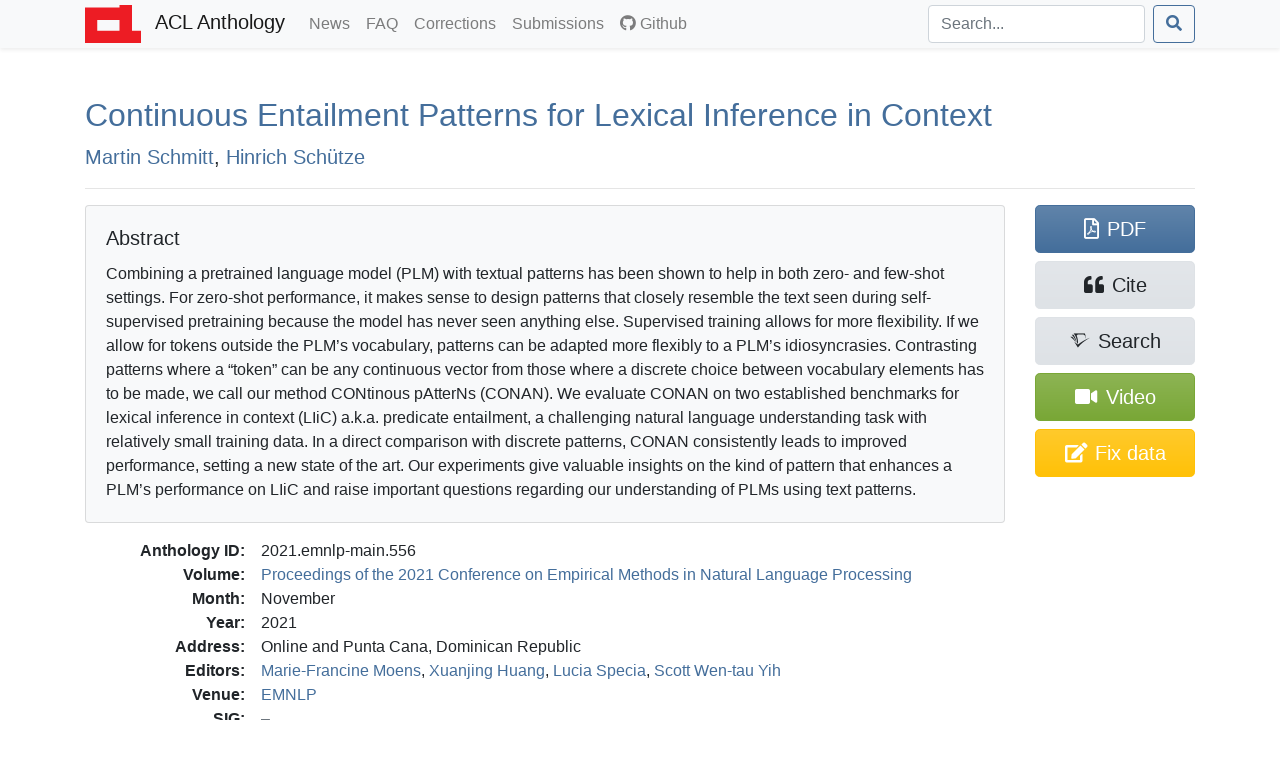

--- FILE ---
content_type: text/html; charset=utf-8
request_url: https://aclanthology.org/2021.emnlp-main.556/
body_size: 8673
content:
<!doctype html><html lang=en-us><head><meta charset=utf-8><meta charset=utf-8><meta name=viewport content="width=device-width,initial-scale=1,shrink-to-fit=no"><!--[if IEMobile]><meta http-equiv=cleartype content="on"><![endif]--><title>Continuous Entailment Patterns for Lexical Inference in Context - ACL Anthology</title>
<meta name=generator content="Hugo 0.140.2"><link href=/aclicon.ico rel="shortcut icon" type=image/x-icon><link rel=stylesheet href=/css/main.min.b53e37419139f6302a0be966257012b1d281f3350967383f227f76c0ecaeff80.css media=screen><link rel=stylesheet href=https://use.fontawesome.com/releases/v5.7.2/css/all.css integrity=sha384-fnmOCqbTlWIlj8LyTjo7mOUStjsKC4pOpQbqyi7RrhN7udi9RwhKkMHpvLbHG9Sr crossorigin=anonymous><link rel=stylesheet href=/css/academicons.min.css><meta content="Continuous Entailment Patterns for Lexical Inference in Context" name=citation_title><meta content="Martin Schmitt" name=citation_author><meta content="Hinrich Schütze" name=citation_author><meta content="Proceedings of the 2021 Conference on Empirical Methods in Natural Language Processing" name=citation_conference_title><meta content="2021/11" name=citation_publication_date><meta content="https://aclanthology.org/2021.emnlp-main.556.pdf" name=citation_pdf_url><meta content="6952" name=citation_firstpage><meta content="6959" name=citation_lastpage><meta content="10.18653/v1/2021.emnlp-main.556" name=citation_doi><meta property="og:title" content="Continuous Entailment Patterns for Lexical Inference in Context"><meta property="og:image" content="https://aclanthology.org/thumb/2021.emnlp-main.556.jpg"><meta property="og:image:alt" content="First page of paper PDF."><meta property="og:type" content="article"><meta property="og:site_name" content="ACL Anthology"><meta property="og:url" content="https://aclanthology.org/2021.emnlp-main.556/"><meta property="og:description" content="Martin Schmitt, Hinrich Schütze. Proceedings of the 2021 Conference on Empirical Methods in Natural Language Processing. 2021."><link rel=canonical href=https://aclanthology.org/2021.emnlp-main.556/></head><body><nav class="navbar navbar-expand-sm navbar-light bg-light bg-gradient-light shadow-sm py-0 mb-3 mb-md-4 mb-xl-5"><div id=navbar-container class=container><a class=navbar-brand href=https://aclanthology.org/><img src=https://aclanthology.org/images/acl-logo.svg width=56 alt="ACL Logo">
<span class="d-inline pl-2">ACL Anthology</span>
</a><button class=navbar-toggler type=button data-toggle=collapse data-target=#navbarSupportedContent aria-controls=navbarSupportedContent aria-expanded=false aria-label="Toggle navigation">
<span class=navbar-toggler-icon></span></button><div class="collapse navbar-collapse" id=navbarSupportedContent><ul class="navbar-nav flex-grow-1 pr-md-2"><li class=nav-item><a class=nav-link href=/posts/>News<span class=sr-only>(current)</span></a></li><li class=nav-item><a class=nav-link href=/faq/>FAQ<span class=sr-only>(current)</span></a></li><li class=nav-item><a class=nav-link href=/info/corrections/>Corrections<span class=sr-only>(current)</span></a></li><li class=nav-item><a class=nav-link href=/info/contrib/>Submissions<span class=sr-only>(current)</span></a></li><li class=nav-item><a class=nav-link href=https://github.com/acl-org/acl-anthology/><i class="fab fa-github pr-1"></i>Github</a></li></ul><form class="form-inline my-2 my-lg-0 flex-nowrap" action=/search/? method=get><input id=acl-search-box class="form-control mr-sm-2" name=q type=search placeholder=Search... aria-label=Search>
<button class="btn btn-outline-primary" type=submit><i class="fas fa-search"></i></button></form></div></div></nav><div id=main-container class=container><section id=main><div><h2 id=title><a href=https://aclanthology.org/2021.emnlp-main.556.pdf>Continuous Entailment Patterns for Lexical Inference in Context</a></h2><p class=lead><a href=/people/martin-schmitt/>Martin Schmitt</a>,
<a href=/people/hinrich-schutze/>Hinrich Schütze</a></p></div><div class="modal fade" id=metadataModal tabindex=-1 aria-labelledby=metadataModalLabel aria-hidden=true><div class="modal-dialog modal-lg"><div class=modal-content><div class=modal-header><h5 class=modal-title>Correct Metadata for <span id=paperIdSpan></span></h5><button class=close data-dismiss=modal aria-label=Close>
<span aria-hidden=true>&#215;</span></button></div><div class=modal-body><form id=metadataForm><div class="alert alert-warning" role=alert><b>Important</b>: The Anthology treat PDFs as authoritative. Please use this form only to correct data that is out of line with the PDF. See <a href=https://aclanthology.org/info/corrections/>our corrections guidelines</a> if you need to change the PDF.</div><div class=mb-3><label for=paperTitle class=form-label>Title</label>
<small id=paperTitleHelp class="form-text text-muted">Adjust the title. Retain tags such as &lt;fixed-case>.</small>
<input type=text class=form-control id=paperTitle></div><label class=form-label>Authors</label>
<small id=authorTitleHelp class="form-text text-muted">Adjust author names and order to match the PDF.</small><div id=authorsContainer class=px-3 ondrop=dropAuthor(event) ondragover=allowDrop(event)></div><button type=button class="btn btn-secondary btn-sm mb-3" onclick=addAuthor()>Add Author</button><div class=mb-3><label for=paperAbstract class=form-label>Abstract</label>
<small id=abstractTitleHelp class="form-text text-muted">Correct abstract if needed. Retain XML formatting tags such as &lt;tex-math>.</small>
<textarea class=form-control id=paperAbstract rows=6></textarea></div><div class=mb-3><label class=form-label>Verification against PDF</label>
<small class="form-text text-muted">Ensure that the new title/authors match the snapshot below. (If there is no snapshot or it is too small, consult <a href=# id=paperPDF>the PDF</a>.)</small><div style=max-height:150px class="overflow-hidden w-100" style=text-align:center><a id=paperSnapshot href=#><img id=paperSnapshotImg src style=min-width:80%;max-width:100%></a></div><small class="form-text text-muted">Authors concatenated from the text boxes above:</small><div class="card card-body bg-light" id=paperAuthorList></div></div></form></div><div class="modal-footer d-flex align-items-center"><div class="form-check mb-0"><input type=checkbox class=form-check-input id=pdfCorrectionCheck>
<label class=form-check-label for=pdfCorrectionCheck>ALL author names match the snapshot above—including middle initials, hyphens, and accents.</label></div><button type=button class="btn btn-primary" onclick=submitMetadataCorrection()>Submit</button></div></div></div></div><hr><div class="row acl-paper-details"><div class="col col-lg-10 order-2"><div class="card bg-light mb-2 mb-lg-3"><div class="card-body acl-abstract"><h5 class=card-title>Abstract</h5><span>Combining a pretrained language model (PLM) with textual patterns has been shown to help in both zero- and few-shot settings. For zero-shot performance, it makes sense to design patterns that closely resemble the text seen during self-supervised pretraining because the model has never seen anything else. Supervised training allows for more flexibility. If we allow for tokens outside the PLM’s vocabulary, patterns can be adapted more flexibly to a PLM’s idiosyncrasies. Contrasting patterns where a “token” can be any continuous vector from those where a discrete choice between vocabulary elements has to be made, we call our method CONtinous pAtterNs (CONAN). We evaluate CONAN on two established benchmarks for lexical inference in context (LIiC) a.k.a. predicate entailment, a challenging natural language understanding task with relatively small training data. In a direct comparison with discrete patterns, CONAN consistently leads to improved performance, setting a new state of the art. Our experiments give valuable insights on the kind of pattern that enhances a PLM’s performance on LIiC and raise important questions regarding our understanding of PLMs using text patterns.</span></div></div><dl><dt>Anthology ID:</dt><dd>2021.emnlp-main.556</dd><dt>Volume:</dt><dd><a href=/volumes/2021.emnlp-main/>Proceedings of the 2021 Conference on Empirical Methods in Natural Language Processing</a></dd><dt>Month:</dt><dd>November</dd><dt>Year:</dt><dd>2021</dd><dt>Address:</dt><dd>Online and Punta Cana, Dominican Republic</dd><dt>Editors:</dt><dd><a href=/people/marie-francine-moens/>Marie-Francine Moens</a>,
<a href=/people/xuan-jing-huang/>Xuanjing Huang</a>,
<a href=/people/lucia-specia/>Lucia Specia</a>,
<a href=/people/wen-tau-yih/>Scott Wen-tau Yih</a></dd><dt>Venue:</dt><dd><a href=/venues/emnlp/>EMNLP</a></dd><dt>SIG:</dt><dd></dd><dt>Publisher:</dt><dd>Association for Computational Linguistics</dd><dt>Note:</dt><dd></dd><dt>Pages:</dt><dd>6952–6959</dd><dt>Language:</dt><dd></dd><dt>URL:</dt><dd><a href=https://aclanthology.org/2021.emnlp-main.556/>https://aclanthology.org/2021.emnlp-main.556/</a></dd><dt>DOI:</dt><dd><a href=https://doi.org/10.18653/v1/2021.emnlp-main.556 title="To the current version of the paper by DOI">10.18653/v1/2021.emnlp-main.556</a></dd><dt class=acl-button-row>Bibkey:</dt><dd class=acl-button-row><button type=button class="btn btn-clipboard-outside btn-secondary btn-sm d-none" data-clipboard-target=#citePaperBibkey><i class="far fa-clipboard"></i><span id=citePaperBibkey class="pl-2 text-monospace">schmitt-schutze-2021-continuous</span></button></dd><dt>Cite (ACL):</dt><dd><span id=citeACL>Martin Schmitt and Hinrich Schütze. 2021. <a href=https://aclanthology.org/2021.emnlp-main.556/>Continuous Entailment Patterns for Lexical Inference in Context</a>. In <i>Proceedings of the 2021 Conference on Empirical Methods in Natural Language Processing</i>, pages 6952–6959, Online and Punta Cana, Dominican Republic. Association for Computational Linguistics.</span><button type=button class="btn btn-clipboard btn-secondary btn-sm d-none ml-2" data-clipboard-target=#citeACL><i class="far fa-clipboard"></i></button></dd><dt>Cite (Informal):</dt><dd><span id=citeRichText><a href=https://aclanthology.org/2021.emnlp-main.556/>Continuous Entailment Patterns for Lexical Inference in Context</a> (Schmitt & Schütze, EMNLP 2021)</span><button type=button class="btn btn-clipboard btn-secondary btn-sm d-none ml-2" data-clipboard-target=#citeRichText><i class="far fa-clipboard"></i></button></dd><dt class=acl-button-row>Copy Citation:</dt><dd class=acl-button-row><button type=button class="btn btn-clipboard-outside btn-secondary btn-sm d-none" data-clipboard-target=#citeBibtexContent><i class="far fa-clipboard pr-2"></i>BibTeX</button>
<button type=button class="btn btn-clipboard-outside btn-secondary btn-sm d-none" data-clipboard-target=#citeMarkdownContent><i class="far fa-clipboard pr-2"></i>Markdown</button>
<button type=button class="btn btn-clipboard-outside btn-secondary btn-sm d-none" data-clipboard-target=#citeModsContent><i class="far fa-clipboard pr-2"></i>MODS XML</button>
<button type=button class="btn btn-clipboard-outside btn-secondary btn-sm d-none" data-clipboard-target=#citeEndnoteContent><i class="far fa-clipboard pr-2"></i>Endnote</button>
<button type=button class="btn btn-secondary btn-sm" data-toggle=modal data-target=#citeModal>More options…</button></dd><dt>PDF:</dt><dd><a href=https://aclanthology.org/2021.emnlp-main.556.pdf>https://aclanthology.org/2021.emnlp-main.556.pdf</a></dd><dt class=acl-button-row>Video:</dt><dd class=acl-button-row><a href=https://aclanthology.org/2021.emnlp-main.556.mp4 class="btn btn-attachment btn-sm"><i class="fas fa-video"></i>&nbsp;https://aclanthology.org/2021.emnlp-main.556.mp4</a></dd></dl></div><div class=acl-paper-link-block><a class="btn btn-primary" href=https://aclanthology.org/2021.emnlp-main.556.pdf title="Open PDF of 'Continuous Entailment Patterns for Lexical Inference in Context'"><i class="far fa-file-pdf"></i><span class=pl-2>PDF</span>
</a><a class="btn btn-secondary" title="Open dialog for exporting citations" data-toggle=modal data-target=#citeModal href=#><i class="fas fa-quote-left"></i><span class=pl-2>Cite</span>
</a><a class="btn btn-secondary" href="https://www.semanticscholar.org/search?q=Continuous+Entailment+Patterns+for+Lexical+Inference+in+Context" title="Search for 'Continuous Entailment Patterns for Lexical Inference in Context' on Semantic Scholar"><i class="ai ai-semantic-scholar"></i><span class="pl-sm-2 d-none d-sm-inline">Search</span>
</a><a class="btn btn-attachment d-flex flex-wrap justify-content-center" href=https://aclanthology.org/2021.emnlp-main.556.mp4 title="Open video for 'Continuous Entailment Patterns for Lexical Inference in Context'"><span class="align-self-center px-1"><i class="fas fa-video"></i></span>
<span class=px-1>Video</span>
</a><a class="btn btn-warning d-flex flex-wrap justify-content-center" href=# title="Correct problems with title, author list, and abstract" onclick=showMetadataDialog()><span class="d-none d-sm-inline"><i class="fas fa-edit"></i></span>
<span class=pl-md-2>Fix data</span></a></div></div><hr><div class="modal fade" id=citeModal tabindex=-1 role=dialog aria-labelledby=citeModalLabel aria-hidden=true><div class="modal-dialog modal-lg" role=document><div class=modal-content><div class=modal-header><h5 class=modal-title id=citeModalLabel>Export citation</h5><button class=close data-dismiss=modal aria-label=Close>
<span aria-hidden=true>&#215;</span></button></div><div class=modal-body><ul class="nav nav-tabs mb-2" id=citeFormats role=tablist><li class=nav-item><a class="nav-link active" data-toggle=list href=#citeBibtex role=tab aria-controls=citeBibtex aria-selected=true>BibTeX</a></li><li class=nav-item><a class=nav-link data-toggle=list href=#citeMods role=tab aria-controls=citeMods aria-selected=false>MODS XML</a></li><li class=nav-item><a class=nav-link data-toggle=list href=#citeEndnote role=tab aria-controls=citeEndnote aria-selected=false>Endnote</a></li><li class=nav-item><a class=nav-link data-toggle=list href=#citeMarkdown role=tab aria-controls=citeMarkdown aria-selected=false>Preformatted</a></li></ul><div class=tab-content id=citeFormatsContent><div class="tab-pane active" id=citeBibtex role=tabpanel><pre id=citeBibtexContent class="bg-light border p-2" style=max-height:50vh>@inproceedings{schmitt-schutze-2021-continuous,
    title = &#34;Continuous Entailment Patterns for Lexical Inference in Context&#34;,
    author = {Schmitt, Martin  and
      Sch{\&#34;u}tze, Hinrich},
    editor = &#34;Moens, Marie-Francine  and
      Huang, Xuanjing  and
      Specia, Lucia  and
      Yih, Scott Wen-tau&#34;,
    booktitle = &#34;Proceedings of the 2021 Conference on Empirical Methods in Natural Language Processing&#34;,
    month = nov,
    year = &#34;2021&#34;,
    address = &#34;Online and Punta Cana, Dominican Republic&#34;,
    publisher = &#34;Association for Computational Linguistics&#34;,
    url = &#34;https://aclanthology.org/2021.emnlp-main.556/&#34;,
    doi = &#34;10.18653/v1/2021.emnlp-main.556&#34;,
    pages = &#34;6952--6959&#34;,
    abstract = &#34;Combining a pretrained language model (PLM) with textual patterns has been shown to help in both zero- and few-shot settings. For zero-shot performance, it makes sense to design patterns that closely resemble the text seen during self-supervised pretraining because the model has never seen anything else. Supervised training allows for more flexibility. If we allow for tokens outside the PLM{&#39;}s vocabulary, patterns can be adapted more flexibly to a PLM{&#39;}s idiosyncrasies. Contrasting patterns where a ``token&#39;&#39; can be any continuous vector from those where a discrete choice between vocabulary elements has to be made, we call our method CONtinous pAtterNs (CONAN). We evaluate CONAN on two established benchmarks for lexical inference in context (LIiC) a.k.a. predicate entailment, a challenging natural language understanding task with relatively small training data. In a direct comparison with discrete patterns, CONAN consistently leads to improved performance, setting a new state of the art. Our experiments give valuable insights on the kind of pattern that enhances a PLM{&#39;}s performance on LIiC and raise important questions regarding our understanding of PLMs using text patterns.&#34;
}</pre><div class="modal-footer pb-1"><a class="btn btn-secondary btn-filesaver disabled" data-filesaver-target=#citeBibtexContent data-filesaver-name=2021.emnlp-main.556.bib><i class="fas fa-download pr-2"></i>Download as File</a>
<button class="btn btn-clipboard btn-primary d-none" data-clipboard-target=#citeBibtexContent><i class="far fa-clipboard pr-2"></i>Copy to Clipboard</button></div></div><div class=tab-pane id=citeMods role=tabpanel><pre id=citeModsContent class="bg-light border p-2" style=max-height:50vh>&lt;?xml version=&#34;1.0&#34; encoding=&#34;UTF-8&#34;?&gt;
&lt;modsCollection xmlns=&#34;http://www.loc.gov/mods/v3&#34;&gt;
&lt;mods ID=&#34;schmitt-schutze-2021-continuous&#34;&gt;
    &lt;titleInfo&gt;
        &lt;title&gt;Continuous Entailment Patterns for Lexical Inference in Context&lt;/title&gt;
    &lt;/titleInfo&gt;
    &lt;name type=&#34;personal&#34;&gt;
        &lt;namePart type=&#34;given&#34;&gt;Martin&lt;/namePart&gt;
        &lt;namePart type=&#34;family&#34;&gt;Schmitt&lt;/namePart&gt;
        &lt;role&gt;
            &lt;roleTerm authority=&#34;marcrelator&#34; type=&#34;text&#34;&gt;author&lt;/roleTerm&gt;
        &lt;/role&gt;
    &lt;/name&gt;
    &lt;name type=&#34;personal&#34;&gt;
        &lt;namePart type=&#34;given&#34;&gt;Hinrich&lt;/namePart&gt;
        &lt;namePart type=&#34;family&#34;&gt;Schütze&lt;/namePart&gt;
        &lt;role&gt;
            &lt;roleTerm authority=&#34;marcrelator&#34; type=&#34;text&#34;&gt;author&lt;/roleTerm&gt;
        &lt;/role&gt;
    &lt;/name&gt;
    &lt;originInfo&gt;
        &lt;dateIssued&gt;2021-11&lt;/dateIssued&gt;
    &lt;/originInfo&gt;
    &lt;typeOfResource&gt;text&lt;/typeOfResource&gt;
    &lt;relatedItem type=&#34;host&#34;&gt;
        &lt;titleInfo&gt;
            &lt;title&gt;Proceedings of the 2021 Conference on Empirical Methods in Natural Language Processing&lt;/title&gt;
        &lt;/titleInfo&gt;
        &lt;name type=&#34;personal&#34;&gt;
            &lt;namePart type=&#34;given&#34;&gt;Marie-Francine&lt;/namePart&gt;
            &lt;namePart type=&#34;family&#34;&gt;Moens&lt;/namePart&gt;
            &lt;role&gt;
                &lt;roleTerm authority=&#34;marcrelator&#34; type=&#34;text&#34;&gt;editor&lt;/roleTerm&gt;
            &lt;/role&gt;
        &lt;/name&gt;
        &lt;name type=&#34;personal&#34;&gt;
            &lt;namePart type=&#34;given&#34;&gt;Xuanjing&lt;/namePart&gt;
            &lt;namePart type=&#34;family&#34;&gt;Huang&lt;/namePart&gt;
            &lt;role&gt;
                &lt;roleTerm authority=&#34;marcrelator&#34; type=&#34;text&#34;&gt;editor&lt;/roleTerm&gt;
            &lt;/role&gt;
        &lt;/name&gt;
        &lt;name type=&#34;personal&#34;&gt;
            &lt;namePart type=&#34;given&#34;&gt;Lucia&lt;/namePart&gt;
            &lt;namePart type=&#34;family&#34;&gt;Specia&lt;/namePart&gt;
            &lt;role&gt;
                &lt;roleTerm authority=&#34;marcrelator&#34; type=&#34;text&#34;&gt;editor&lt;/roleTerm&gt;
            &lt;/role&gt;
        &lt;/name&gt;
        &lt;name type=&#34;personal&#34;&gt;
            &lt;namePart type=&#34;given&#34;&gt;Scott&lt;/namePart&gt;
            &lt;namePart type=&#34;given&#34;&gt;Wen-tau&lt;/namePart&gt;
            &lt;namePart type=&#34;family&#34;&gt;Yih&lt;/namePart&gt;
            &lt;role&gt;
                &lt;roleTerm authority=&#34;marcrelator&#34; type=&#34;text&#34;&gt;editor&lt;/roleTerm&gt;
            &lt;/role&gt;
        &lt;/name&gt;
        &lt;originInfo&gt;
            &lt;publisher&gt;Association for Computational Linguistics&lt;/publisher&gt;
            &lt;place&gt;
                &lt;placeTerm type=&#34;text&#34;&gt;Online and Punta Cana, Dominican Republic&lt;/placeTerm&gt;
            &lt;/place&gt;
        &lt;/originInfo&gt;
        &lt;genre authority=&#34;marcgt&#34;&gt;conference publication&lt;/genre&gt;
    &lt;/relatedItem&gt;
    &lt;abstract&gt;Combining a pretrained language model (PLM) with textual patterns has been shown to help in both zero- and few-shot settings. For zero-shot performance, it makes sense to design patterns that closely resemble the text seen during self-supervised pretraining because the model has never seen anything else. Supervised training allows for more flexibility. If we allow for tokens outside the PLM’s vocabulary, patterns can be adapted more flexibly to a PLM’s idiosyncrasies. Contrasting patterns where a “token” can be any continuous vector from those where a discrete choice between vocabulary elements has to be made, we call our method CONtinous pAtterNs (CONAN). We evaluate CONAN on two established benchmarks for lexical inference in context (LIiC) a.k.a. predicate entailment, a challenging natural language understanding task with relatively small training data. In a direct comparison with discrete patterns, CONAN consistently leads to improved performance, setting a new state of the art. Our experiments give valuable insights on the kind of pattern that enhances a PLM’s performance on LIiC and raise important questions regarding our understanding of PLMs using text patterns.&lt;/abstract&gt;
    &lt;identifier type=&#34;citekey&#34;&gt;schmitt-schutze-2021-continuous&lt;/identifier&gt;
    &lt;identifier type=&#34;doi&#34;&gt;10.18653/v1/2021.emnlp-main.556&lt;/identifier&gt;
    &lt;location&gt;
        &lt;url&gt;https://aclanthology.org/2021.emnlp-main.556/&lt;/url&gt;
    &lt;/location&gt;
    &lt;part&gt;
        &lt;date&gt;2021-11&lt;/date&gt;
        &lt;extent unit=&#34;page&#34;&gt;
            &lt;start&gt;6952&lt;/start&gt;
            &lt;end&gt;6959&lt;/end&gt;
        &lt;/extent&gt;
    &lt;/part&gt;
&lt;/mods&gt;
&lt;/modsCollection&gt;
</pre><div class="modal-footer pb-1"><a class="btn btn-secondary btn-filesaver disabled" data-filesaver-target=#citeModsContent data-filesaver-name=2021.emnlp-main.556.xml><i class="fas fa-download pr-2"></i>Download as File</a>
<button class="btn btn-clipboard btn-primary d-none" data-clipboard-target=#citeModsContent><i class="far fa-clipboard pr-2"></i>Copy to Clipboard</button></div></div><div class=tab-pane id=citeEndnote role=tabpanel><pre id=citeEndnoteContent class="bg-light border p-2" style=max-height:50vh>%0 Conference Proceedings
%T Continuous Entailment Patterns for Lexical Inference in Context
%A Schmitt, Martin
%A Schütze, Hinrich
%Y Moens, Marie-Francine
%Y Huang, Xuanjing
%Y Specia, Lucia
%Y Yih, Scott Wen-tau
%S Proceedings of the 2021 Conference on Empirical Methods in Natural Language Processing
%D 2021
%8 November
%I Association for Computational Linguistics
%C Online and Punta Cana, Dominican Republic
%F schmitt-schutze-2021-continuous
%X Combining a pretrained language model (PLM) with textual patterns has been shown to help in both zero- and few-shot settings. For zero-shot performance, it makes sense to design patterns that closely resemble the text seen during self-supervised pretraining because the model has never seen anything else. Supervised training allows for more flexibility. If we allow for tokens outside the PLM’s vocabulary, patterns can be adapted more flexibly to a PLM’s idiosyncrasies. Contrasting patterns where a “token” can be any continuous vector from those where a discrete choice between vocabulary elements has to be made, we call our method CONtinous pAtterNs (CONAN). We evaluate CONAN on two established benchmarks for lexical inference in context (LIiC) a.k.a. predicate entailment, a challenging natural language understanding task with relatively small training data. In a direct comparison with discrete patterns, CONAN consistently leads to improved performance, setting a new state of the art. Our experiments give valuable insights on the kind of pattern that enhances a PLM’s performance on LIiC and raise important questions regarding our understanding of PLMs using text patterns.
%R 10.18653/v1/2021.emnlp-main.556
%U https://aclanthology.org/2021.emnlp-main.556/
%U https://doi.org/10.18653/v1/2021.emnlp-main.556
%P 6952-6959</pre><div class="modal-footer pb-1"><a class="btn btn-secondary btn-filesaver disabled" data-filesaver-target=#citeEndnoteContent data-filesaver-name=2021.emnlp-main.556.enw><i class="fas fa-download pr-2"></i>Download as File</a>
<button class="btn btn-clipboard btn-primary d-none" data-clipboard-target=#citeEndnoteContent><i class="far fa-clipboard pr-2"></i>Copy to Clipboard</button></div></div><div class=tab-pane id=citeMarkdown role=tabpanel><h5>Markdown (Informal)</h5><p id=citeMarkdownContent class="text-monospace small bg-light border p-2">[Continuous Entailment Patterns for Lexical Inference in Context](https://aclanthology.org/2021.emnlp-main.556/) (Schmitt & Schütze, EMNLP 2021)</p><ul class=mt-2><li><a href=https://aclanthology.org/2021.emnlp-main.556/>Continuous Entailment Patterns for Lexical Inference in Context</a> (Schmitt & Schütze, EMNLP 2021)</li></ul><h5>ACL</h5><ul class=mt-2><li id=citeACLstyleContent>Martin Schmitt and Hinrich Schütze. 2021. <a href=https://aclanthology.org/2021.emnlp-main.556/>Continuous Entailment Patterns for Lexical Inference in Context</a>. In <i>Proceedings of the 2021 Conference on Empirical Methods in Natural Language Processing</i>, pages 6952–6959, Online and Punta Cana, Dominican Republic. Association for Computational Linguistics.</li></ul><div class="modal-footer pb-1"><button type=button class="btn btn-clipboard btn-primary d-none" data-clipboard-target=#citeMarkdownContent><i class="far fa-clipboard pr-2"></i>Copy Markdown to Clipboard</button>
<button type=button class="btn btn-clipboard btn-primary d-none" data-clipboard-target=#citeACLstyleContent><i class="far fa-clipboard pr-2"></i>Copy ACL to Clipboard</button></div></div></div></div></div></div></div></section></div><footer class="bg-gradient-light py-2 py-xl-3 mt-3 mt-md-4 mt-xl-5"><div class=container><p class="text-muted small px-1"><span class="float-right mt-2 ml-2"><a rel=license href=http://creativecommons.org/licenses/by/4.0/><img alt="Creative Commons License" style=border-width:0 src=https://i.creativecommons.org/l/by/4.0/88x31.png></a></span>
ACL materials are Copyright ©&nbsp;1963&ndash;2026 ACL; other materials are copyrighted by their respective copyright holders. Materials prior to 2016 here are licensed under the <a href=https://creativecommons.org/licenses/by-nc-sa/3.0/>Creative Commons Attribution-NonCommercial-ShareAlike 3.0 International License</a>. Permission is granted to make copies for the purposes of teaching and research. Materials published in or after 2016 are licensed on a <a href=https://creativecommons.org/licenses/by/4.0/>Creative Commons Attribution 4.0 International License</a>.</p><p class="text-muted small px-1">The ACL Anthology is managed and built by the <a href=/info/credits/>ACL Anthology team</a> of volunteers.</p><p class="text-muted small px-1"><i>Site last built on 20 January 2026 at 13:52 UTC with <a href=https://github.com/acl-org/acl-anthology/tree/95b5c5206c9002ba6643bbf4b90e7dbe1eef67eb>commit 95b5c52</a>.</i></p></div></footer><script src=https://code.jquery.com/jquery-3.3.1.slim.min.js integrity=sha384-q8i/X+965DzO0rT7abK41JStQIAqVgRVzpbzo5smXKp4YfRvH+8abtTE1Pi6jizo crossorigin=anonymous></script><script src=https://cdnjs.cloudflare.com/ajax/libs/popper.js/1.14.6/umd/popper.min.js integrity=sha384-wHAiFfRlMFy6i5SRaxvfOCifBUQy1xHdJ/yoi7FRNXMRBu5WHdZYu1hA6ZOblgut crossorigin=anonymous></script><script src=https://stackpath.bootstrapcdn.com/bootstrap/4.2.1/js/bootstrap.min.js integrity=sha384-B0UglyR+jN6CkvvICOB2joaf5I4l3gm9GU6Hc1og6Ls7i6U/mkkaduKaBhlAXv9k crossorigin=anonymous></script><script src=https://cdn.jsdelivr.net/npm/sortablejs@1.15.0/Sortable.min.js></script><script>$(function(){$('[data-toggle="tooltip"]').tooltip(),$("#toggle-all-abstracts")&&($("#toggle-all-abstracts").on("click",function(){var e=$("#toggle-all-abstracts");e.attr("disabled",!0),e.attr("data-toggle-state")=="hide"?($(".abstract-collapse").collapse("show"),e.attr("data-toggle-state","show")):($(".abstract-collapse").collapse("hide"),e.attr("data-toggle-state","hide")),e.attr("disabled",!1)}),$("#toggle-all-abstracts").attr("disabled",!1))})</script><script src=/js/clipboard.min.js></script><script src=/js/FileSaver.js></script><script>$(document).ready(function(){if(ClipboardJS.isSupported()){success_fn=function(e){var t=$(e.trigger);t.toggleClass("btn-success"),t.children("i").toggleClass("far fa-clipboard fas fa-clipboard-check"),e.clearSelection(),setTimeout(function(){t.toggleClass("btn-success"),t.children("i").toggleClass("far fa-clipboard fas fa-clipboard-check")},2e3)};var e,t=new ClipboardJS(".btn-clipboard");t.on("success",success_fn),$(".btn-clipboard").removeClass("d-none"),e=new ClipboardJS(".btn-clipboard-outside",{text:function(e){var t=e.getAttribute("data-clipboard-target");return $(t).text()}}),e.on("success",success_fn),$(".btn-clipboard-outside").removeClass("d-none")}}),$(document).ready(function(){$(".btn-filesaver")&&($(".btn-filesaver").on("click",function(){var e=$(this).attr("data-filesaver-target"),t=$(this).attr("data-filesaver-name"),n=new Blob([$(e).text()],{type:"text/plain;charset=utf-8"});saveAs(n,t)}),$(".btn-filesaver").removeClass("disabled"))});const paper_params={anthology_id:"2021.emnlp-main.556",title:"Continuous Entailment Patterns for Lexical Inference in Context",authors:[{first:"Martin",last:"Schmitt",id:"martin-schmitt"},{first:"Hinrich",last:"Schütze",id:"hinrich-schutze"}],abstract:"Combining a pretrained language model (PLM) with textual patterns has been shown to help in both zero- and few-shot settings. For zero-shot performance, it makes sense to design patterns that closely resemble the text seen during self-supervised pretraining because the model has never seen anything else. Supervised training allows for more flexibility. If we allow for tokens outside the PLM’s vocabulary, patterns can be adapted more flexibly to a PLM’s idiosyncrasies. Contrasting patterns where a “token” can be any continuous vector from those where a discrete choice between vocabulary elements has to be made, we call our method CONtinous pAtterNs (CONAN). We evaluate CONAN on two established benchmarks for lexical inference in context (LIiC) a.k.a. predicate entailment, a challenging natural language understanding task with relatively small training data. In a direct comparison with discrete patterns, CONAN consistently leads to improved performance, setting a new state of the art. Our experiments give valuable insights on the kind of pattern that enhances a PLM’s performance on LIiC and raise important questions regarding our understanding of PLMs using text patterns."};function showMetadataDialog(){document.getElementById("paperIdSpan").textContent=paper_params.anthology_id,document.getElementById("paperTitle").value=paper_params.title,document.getElementById("paperAbstract").value=paper_params.abstract,document.getElementById("paperPDF").href="https://aclanthology.org/2021.emnlp-main.556.pdf",document.getElementById("paperSnapshot").href="https://aclanthology.org/thumb/"+paper_params.anthology_id+"-trimmed.jpg",document.getElementById("paperSnapshotImg").src="https://aclanthology.org/thumb/"+paper_params.anthology_id+"-trimmed.jpg";const e=document.getElementById("authorsContainer");e.innerHTML="",paper_params.authors.forEach((t)=>{e.appendChild(createAuthorRow(t.first,t.last,t.id))}),refreshAuthorList();const t=new bootstrap.Modal(document.getElementById("metadataModal"));t.show()}new Sortable(document.getElementById("authorsContainer"),{animation:150,ghostClass:"sortable-ghost"}),authorsContainer.addEventListener("dragstart",e=>{const t=e.target.closest(".author-row");t&&(draggedElement=t,e.dataTransfer.effectAllowed="move",e.dataTransfer.setData("text/plain","reordering"))}),authorsContainer.addEventListener("dragover",e=>{e.preventDefault(),e.dataTransfer.dropEffect="move"}),authorsContainer.addEventListener("drop",e=>{e.preventDefault();const t=e.target.closest(".author-row");t&&t!==draggedElement?authorsContainer.insertBefore(draggedElement,t):t||authorsContainer.appendChild(draggedElement),draggedElement=null,refreshAuthorList()});function createAuthorRow(e,t,n){const s=document.createElement("div");s.className="row g-0 g-lg-2 mb-2 author-row align-items-center",s.draggable=!0,s.ondragstart=dragAuthor;const c=document.createElement("div");c.className="col-auto pe-1";const a=document.createElement("span");a.className="drag-handle",a.textContent="⋮",a.style="padding: 0 2px",a.draggable=!0,c.appendChild(a);const l=document.createElement("div");l.className="col-10 col-lg-4";const o=document.createElement("input");o.type="text",o.placeholder="First name",o.className="form-control",o.value=e,o.oninput=()=>refreshAuthorList(),l.appendChild(o),c.appendChild(l);const d=document.createElement("div");d.className="col-10 col-lg-4 mt-2 mt-lg-0";const i=document.createElement("input");i.type="text",i.placeholder="Last name",i.className="form-control",i.value=t,i.oninput=()=>refreshAuthorList(),d.appendChild(i);const u=document.createElement("input");u.type="hidden",u.value=n,d.appendChild(u);const h=document.createElement("div");h.className="col-auto ms-lg-auto text-end";const r=document.createElement("button");return r.type="button",r.className="btn btn-sm btn-danger",r.textContent="X",r.onclick=()=>{s.remove(),refreshAuthorList()},h.appendChild(r),s.appendChild(c),s.appendChild(l),s.appendChild(d),s.appendChild(h),s}function addAuthor(){const e=document.getElementById("authorsContainer");e.appendChild(createAuthorRow("","","",""))}function refreshAuthorList(){const t=document.getElementById("authorsContainer");var e="";for(authorRow of t.children){const n=authorRow.children[1].children[0].value,s=authorRow.children[2].children[0].value;e+=n+"  "+s+"; "}document.getElementById("paperAuthorList").textContent=e.slice(0,-2)}let draggedAuthor=null;function dragAuthor(e){e.dataTransfer.setData("text/plain",""),draggedAuthor=e.currentTarget}function allowDrop(e){e.preventDefault()}function dropAuthor(e){if(e.preventDefault(),e.target.id==="authorsContainer"||e.target.parentNode.id==="authorsContainer"){const t=document.getElementById("authorsContainer");e.target.classList&&e.target.classList.contains("author-row")?t.insertBefore(draggedAuthor,e.target):e.target.parentNode.classList&&e.target.parentNode.classList.contains("author-row")?t.insertBefore(draggedAuthor,e.target.parentNode):t.appendChild(draggedAuthor),refreshAuthorList()}}function submitMetadataCorrection(){if(!document.getElementById("pdfCorrectionCheck").checked){alert("Please check the box to confirm that these changes match the PDF.");return}const s=document.getElementById("paperTitle").value,n=document.getElementById("paperAbstract").value,a=document.querySelectorAll("#authorsContainer .author-row"),t=[];a.forEach(e=>{const n=e.querySelectorAll("input");t.push({first:n[0].value,last:n[1].value,id:n[2].value})});const e={anthology_id:paper_params.anthology_id};s!==paper_params.title&&(e.title=s),n!==paper_params.abstract&&(e.abstract=n);const i=JSON.stringify(paper_params.authors),o=JSON.stringify(t);if(o!=i&&(e.authors=t,e.authors_old=paper_params.authors.map(e=>e.first+"  "+e.last).join(" | "),e.authors_new=t.map(e=>e.first+"  "+e.last).join(" | ")),Object.keys(e).length===1){alert("No changes detected.");return}const r="https://github.com/acl-org/acl-anthology/issues/new?template=99-bulk-metadata-correction.yml",c="Metadata correction for 2021.emnlp-main.556",l="metadata,correction",d="anthology-assist",u="```json\n"+JSON.stringify(e,null,2)+"\n```",h=r+`&title=${encodeURIComponent(c)}&assignee=${encodeURIComponent(d)}&labels=${encodeURIComponent(l)}&data=`+encodeURIComponent(u);window.open(h,"_blank")}</script></body></html>

--- FILE ---
content_type: image/svg+xml
request_url: https://aclanthology.org/images/acl-logo.svg
body_size: 1024
content:
<?xml version="1.0" encoding="UTF-8" standalone="no"?>
<!-- Created with Inkscape (http://www.inkscape.org/) -->
<svg
   xmlns:svg="http://www.w3.org/2000/svg"
   xmlns="http://www.w3.org/2000/svg"
   version="1.0"
   width="68"
   height="46"
   id="svg2">
  <defs
     id="defs4" />
  <path
     d="M 41.977553,-2.8421709e-014 C 41.977553,1.76178 41.977553,1.44211 41.977553,3.0158 L 7.4869054,3.0158 L 0,3.0158 L 0,10.50079 L 0,38.47867 L 0,46 L 7.4869054,46 L 49.500802,46 L 56.987708,46 L 68,46 L 68,30.99368 L 56.987708,30.99368 L 56.987708,10.50079 L 56.987708,3.0158 C 56.987708,1.44211 56.987708,1.76178 56.987708,-2.8421709e-014 L 41.977553,-2.8421709e-014 z M 15.010155,17.98578 L 41.977553,17.98578 L 41.977553,30.99368 L 15.010155,30.99368 L 15.010155,17.98578 z "
     style="fill:#ed1c24;fill-opacity:1;fill-rule:evenodd;stroke:none;stroke-width:12.89541149;stroke-linecap:butt;stroke-linejoin:miter;stroke-miterlimit:4;stroke-dasharray:none;stroke-dashoffset:0;stroke-opacity:1"
     id="rect2178" />
</svg>
